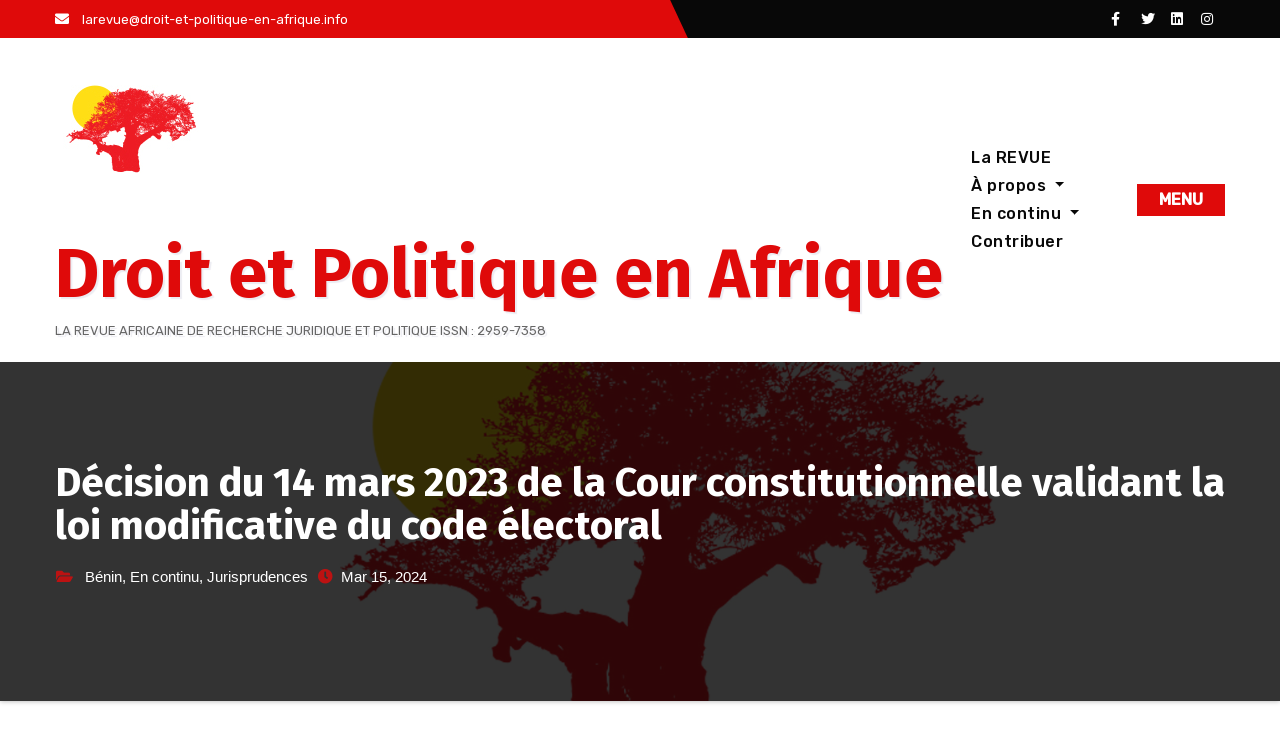

--- FILE ---
content_type: text/html
request_url: https://droit-et-politique-en-afrique.info/decision-du-14-mars-2023-de-la-cour-constitutionnel-validant-la-loi-modificative-du-code-electoral
body_size: 16000
content:
<!-- =========================
     Page Breadcrumb   
============================== -->
<!DOCTYPE html>
<html lang="fr-FR">
<head>
<meta charset="UTF-8">
<meta name="viewport" content="width=device-width, initial-scale=1">
<link rel="profile" href="http://gmpg.org/xfn/11">
<meta http-equiv="x-ua-compatible" content="ie=edge">
<link rel="pingback" href="https://droit-et-politique-en-afrique.info/xmlrpc.php">
<title>Décision du 14 mars 2023 de la Cour constitutionnelle validant la loi modificative du code électoral &#8211; Droit et Politique en Afrique</title>
<meta name='robots' content='max-image-preview:large' />
<link rel='dns-prefetch' href='//stats.wp.com' />
<link rel='dns-prefetch' href='//fonts.googleapis.com' />
<link rel="alternate" type="application/rss+xml" title="Droit et Politique en Afrique &raquo; Flux" href="https://droit-et-politique-en-afrique.info/feed" />
<link rel="alternate" type="application/rss+xml" title="Droit et Politique en Afrique &raquo; Flux des commentaires" href="https://droit-et-politique-en-afrique.info/comments/feed" />
<link rel="alternate" type="application/rss+xml" title="Droit et Politique en Afrique &raquo; Décision du 14 mars 2023 de la Cour constitutionnelle validant la loi modificative du code électoral Flux des commentaires" href="https://droit-et-politique-en-afrique.info/decision-du-14-mars-2023-de-la-cour-constitutionnel-validant-la-loi-modificative-du-code-electoral/feed" />
<link rel="alternate" title="oEmbed (JSON)" type="application/json+oembed" href="https://droit-et-politique-en-afrique.info/wp-json/oembed/1.0/embed?url=https%3A%2F%2Fdroit-et-politique-en-afrique.info%2Fdecision-du-14-mars-2023-de-la-cour-constitutionnel-validant-la-loi-modificative-du-code-electoral" />
<link rel="alternate" title="oEmbed (XML)" type="text/xml+oembed" href="https://droit-et-politique-en-afrique.info/wp-json/oembed/1.0/embed?url=https%3A%2F%2Fdroit-et-politique-en-afrique.info%2Fdecision-du-14-mars-2023-de-la-cour-constitutionnel-validant-la-loi-modificative-du-code-electoral&#038;format=xml" />
		<style id="content-control-block-styles">
			@media (max-width: 640px) {
	.cc-hide-on-mobile {
		display: none !important;
	}
}
@media (min-width: 641px) and (max-width: 920px) {
	.cc-hide-on-tablet {
		display: none !important;
	}
}
@media (min-width: 921px) and (max-width: 1440px) {
	.cc-hide-on-desktop {
		display: none !important;
	}
}		</style>
		<style id='wp-img-auto-sizes-contain-inline-css' type='text/css'>
img:is([sizes=auto i],[sizes^="auto," i]){contain-intrinsic-size:3000px 1500px}
/*# sourceURL=wp-img-auto-sizes-contain-inline-css */
</style>
<style id='wp-emoji-styles-inline-css' type='text/css'>

	img.wp-smiley, img.emoji {
		display: inline !important;
		border: none !important;
		box-shadow: none !important;
		height: 1em !important;
		width: 1em !important;
		margin: 0 0.07em !important;
		vertical-align: -0.1em !important;
		background: none !important;
		padding: 0 !important;
	}
/*# sourceURL=wp-emoji-styles-inline-css */
</style>
<style id='wp-block-library-inline-css' type='text/css'>
:root{--wp-block-synced-color:#7a00df;--wp-block-synced-color--rgb:122,0,223;--wp-bound-block-color:var(--wp-block-synced-color);--wp-editor-canvas-background:#ddd;--wp-admin-theme-color:#007cba;--wp-admin-theme-color--rgb:0,124,186;--wp-admin-theme-color-darker-10:#006ba1;--wp-admin-theme-color-darker-10--rgb:0,107,160.5;--wp-admin-theme-color-darker-20:#005a87;--wp-admin-theme-color-darker-20--rgb:0,90,135;--wp-admin-border-width-focus:2px}@media (min-resolution:192dpi){:root{--wp-admin-border-width-focus:1.5px}}.wp-element-button{cursor:pointer}:root .has-very-light-gray-background-color{background-color:#eee}:root .has-very-dark-gray-background-color{background-color:#313131}:root .has-very-light-gray-color{color:#eee}:root .has-very-dark-gray-color{color:#313131}:root .has-vivid-green-cyan-to-vivid-cyan-blue-gradient-background{background:linear-gradient(135deg,#00d084,#0693e3)}:root .has-purple-crush-gradient-background{background:linear-gradient(135deg,#34e2e4,#4721fb 50%,#ab1dfe)}:root .has-hazy-dawn-gradient-background{background:linear-gradient(135deg,#faaca8,#dad0ec)}:root .has-subdued-olive-gradient-background{background:linear-gradient(135deg,#fafae1,#67a671)}:root .has-atomic-cream-gradient-background{background:linear-gradient(135deg,#fdd79a,#004a59)}:root .has-nightshade-gradient-background{background:linear-gradient(135deg,#330968,#31cdcf)}:root .has-midnight-gradient-background{background:linear-gradient(135deg,#020381,#2874fc)}:root{--wp--preset--font-size--normal:16px;--wp--preset--font-size--huge:42px}.has-regular-font-size{font-size:1em}.has-larger-font-size{font-size:2.625em}.has-normal-font-size{font-size:var(--wp--preset--font-size--normal)}.has-huge-font-size{font-size:var(--wp--preset--font-size--huge)}.has-text-align-center{text-align:center}.has-text-align-left{text-align:left}.has-text-align-right{text-align:right}.has-fit-text{white-space:nowrap!important}#end-resizable-editor-section{display:none}.aligncenter{clear:both}.items-justified-left{justify-content:flex-start}.items-justified-center{justify-content:center}.items-justified-right{justify-content:flex-end}.items-justified-space-between{justify-content:space-between}.screen-reader-text{border:0;clip-path:inset(50%);height:1px;margin:-1px;overflow:hidden;padding:0;position:absolute;width:1px;word-wrap:normal!important}.screen-reader-text:focus{background-color:#ddd;clip-path:none;color:#444;display:block;font-size:1em;height:auto;left:5px;line-height:normal;padding:15px 23px 14px;text-decoration:none;top:5px;width:auto;z-index:100000}html :where(.has-border-color){border-style:solid}html :where([style*=border-top-color]){border-top-style:solid}html :where([style*=border-right-color]){border-right-style:solid}html :where([style*=border-bottom-color]){border-bottom-style:solid}html :where([style*=border-left-color]){border-left-style:solid}html :where([style*=border-width]){border-style:solid}html :where([style*=border-top-width]){border-top-style:solid}html :where([style*=border-right-width]){border-right-style:solid}html :where([style*=border-bottom-width]){border-bottom-style:solid}html :where([style*=border-left-width]){border-left-style:solid}html :where(img[class*=wp-image-]){height:auto;max-width:100%}:where(figure){margin:0 0 1em}html :where(.is-position-sticky){--wp-admin--admin-bar--position-offset:var(--wp-admin--admin-bar--height,0px)}@media screen and (max-width:600px){html :where(.is-position-sticky){--wp-admin--admin-bar--position-offset:0px}}

/*# sourceURL=wp-block-library-inline-css */
</style><style id='wp-block-archives-inline-css' type='text/css'>
.wp-block-archives{box-sizing:border-box}.wp-block-archives-dropdown label{display:block}
/*# sourceURL=https://droit-et-politique-en-afrique.info/wp-includes/blocks/archives/style.min.css */
</style>
<style id='wp-block-categories-inline-css' type='text/css'>
.wp-block-categories{box-sizing:border-box}.wp-block-categories.alignleft{margin-right:2em}.wp-block-categories.alignright{margin-left:2em}.wp-block-categories.wp-block-categories-dropdown.aligncenter{text-align:center}.wp-block-categories .wp-block-categories__label{display:block;width:100%}
/*# sourceURL=https://droit-et-politique-en-afrique.info/wp-includes/blocks/categories/style.min.css */
</style>
<style id='wp-block-file-inline-css' type='text/css'>
.wp-block-file{box-sizing:border-box}.wp-block-file:not(.wp-element-button){font-size:.8em}.wp-block-file.aligncenter{text-align:center}.wp-block-file.alignright{text-align:right}.wp-block-file *+.wp-block-file__button{margin-left:.75em}:where(.wp-block-file){margin-bottom:1.5em}.wp-block-file__embed{margin-bottom:1em}:where(.wp-block-file__button){border-radius:2em;display:inline-block;padding:.5em 1em}:where(.wp-block-file__button):where(a):active,:where(.wp-block-file__button):where(a):focus,:where(.wp-block-file__button):where(a):hover,:where(.wp-block-file__button):where(a):visited{box-shadow:none;color:#fff;opacity:.85;text-decoration:none}
/*# sourceURL=https://droit-et-politique-en-afrique.info/wp-includes/blocks/file/style.min.css */
</style>
<style id='wp-block-heading-inline-css' type='text/css'>
h1:where(.wp-block-heading).has-background,h2:where(.wp-block-heading).has-background,h3:where(.wp-block-heading).has-background,h4:where(.wp-block-heading).has-background,h5:where(.wp-block-heading).has-background,h6:where(.wp-block-heading).has-background{padding:1.25em 2.375em}h1.has-text-align-left[style*=writing-mode]:where([style*=vertical-lr]),h1.has-text-align-right[style*=writing-mode]:where([style*=vertical-rl]),h2.has-text-align-left[style*=writing-mode]:where([style*=vertical-lr]),h2.has-text-align-right[style*=writing-mode]:where([style*=vertical-rl]),h3.has-text-align-left[style*=writing-mode]:where([style*=vertical-lr]),h3.has-text-align-right[style*=writing-mode]:where([style*=vertical-rl]),h4.has-text-align-left[style*=writing-mode]:where([style*=vertical-lr]),h4.has-text-align-right[style*=writing-mode]:where([style*=vertical-rl]),h5.has-text-align-left[style*=writing-mode]:where([style*=vertical-lr]),h5.has-text-align-right[style*=writing-mode]:where([style*=vertical-rl]),h6.has-text-align-left[style*=writing-mode]:where([style*=vertical-lr]),h6.has-text-align-right[style*=writing-mode]:where([style*=vertical-rl]){rotate:180deg}
/*# sourceURL=https://droit-et-politique-en-afrique.info/wp-includes/blocks/heading/style.min.css */
</style>
<style id='wp-block-image-inline-css' type='text/css'>
.wp-block-image>a,.wp-block-image>figure>a{display:inline-block}.wp-block-image img{box-sizing:border-box;height:auto;max-width:100%;vertical-align:bottom}@media not (prefers-reduced-motion){.wp-block-image img.hide{visibility:hidden}.wp-block-image img.show{animation:show-content-image .4s}}.wp-block-image[style*=border-radius] img,.wp-block-image[style*=border-radius]>a{border-radius:inherit}.wp-block-image.has-custom-border img{box-sizing:border-box}.wp-block-image.aligncenter{text-align:center}.wp-block-image.alignfull>a,.wp-block-image.alignwide>a{width:100%}.wp-block-image.alignfull img,.wp-block-image.alignwide img{height:auto;width:100%}.wp-block-image .aligncenter,.wp-block-image .alignleft,.wp-block-image .alignright,.wp-block-image.aligncenter,.wp-block-image.alignleft,.wp-block-image.alignright{display:table}.wp-block-image .aligncenter>figcaption,.wp-block-image .alignleft>figcaption,.wp-block-image .alignright>figcaption,.wp-block-image.aligncenter>figcaption,.wp-block-image.alignleft>figcaption,.wp-block-image.alignright>figcaption{caption-side:bottom;display:table-caption}.wp-block-image .alignleft{float:left;margin:.5em 1em .5em 0}.wp-block-image .alignright{float:right;margin:.5em 0 .5em 1em}.wp-block-image .aligncenter{margin-left:auto;margin-right:auto}.wp-block-image :where(figcaption){margin-bottom:1em;margin-top:.5em}.wp-block-image.is-style-circle-mask img{border-radius:9999px}@supports ((-webkit-mask-image:none) or (mask-image:none)) or (-webkit-mask-image:none){.wp-block-image.is-style-circle-mask img{border-radius:0;-webkit-mask-image:url('data:image/svg+xml;utf8,<svg viewBox="0 0 100 100" xmlns="http://www.w3.org/2000/svg"><circle cx="50" cy="50" r="50"/></svg>');mask-image:url('data:image/svg+xml;utf8,<svg viewBox="0 0 100 100" xmlns="http://www.w3.org/2000/svg"><circle cx="50" cy="50" r="50"/></svg>');mask-mode:alpha;-webkit-mask-position:center;mask-position:center;-webkit-mask-repeat:no-repeat;mask-repeat:no-repeat;-webkit-mask-size:contain;mask-size:contain}}:root :where(.wp-block-image.is-style-rounded img,.wp-block-image .is-style-rounded img){border-radius:9999px}.wp-block-image figure{margin:0}.wp-lightbox-container{display:flex;flex-direction:column;position:relative}.wp-lightbox-container img{cursor:zoom-in}.wp-lightbox-container img:hover+button{opacity:1}.wp-lightbox-container button{align-items:center;backdrop-filter:blur(16px) saturate(180%);background-color:#5a5a5a40;border:none;border-radius:4px;cursor:zoom-in;display:flex;height:20px;justify-content:center;opacity:0;padding:0;position:absolute;right:16px;text-align:center;top:16px;width:20px;z-index:100}@media not (prefers-reduced-motion){.wp-lightbox-container button{transition:opacity .2s ease}}.wp-lightbox-container button:focus-visible{outline:3px auto #5a5a5a40;outline:3px auto -webkit-focus-ring-color;outline-offset:3px}.wp-lightbox-container button:hover{cursor:pointer;opacity:1}.wp-lightbox-container button:focus{opacity:1}.wp-lightbox-container button:focus,.wp-lightbox-container button:hover,.wp-lightbox-container button:not(:hover):not(:active):not(.has-background){background-color:#5a5a5a40;border:none}.wp-lightbox-overlay{box-sizing:border-box;cursor:zoom-out;height:100vh;left:0;overflow:hidden;position:fixed;top:0;visibility:hidden;width:100%;z-index:100000}.wp-lightbox-overlay .close-button{align-items:center;cursor:pointer;display:flex;justify-content:center;min-height:40px;min-width:40px;padding:0;position:absolute;right:calc(env(safe-area-inset-right) + 16px);top:calc(env(safe-area-inset-top) + 16px);z-index:5000000}.wp-lightbox-overlay .close-button:focus,.wp-lightbox-overlay .close-button:hover,.wp-lightbox-overlay .close-button:not(:hover):not(:active):not(.has-background){background:none;border:none}.wp-lightbox-overlay .lightbox-image-container{height:var(--wp--lightbox-container-height);left:50%;overflow:hidden;position:absolute;top:50%;transform:translate(-50%,-50%);transform-origin:top left;width:var(--wp--lightbox-container-width);z-index:9999999999}.wp-lightbox-overlay .wp-block-image{align-items:center;box-sizing:border-box;display:flex;height:100%;justify-content:center;margin:0;position:relative;transform-origin:0 0;width:100%;z-index:3000000}.wp-lightbox-overlay .wp-block-image img{height:var(--wp--lightbox-image-height);min-height:var(--wp--lightbox-image-height);min-width:var(--wp--lightbox-image-width);width:var(--wp--lightbox-image-width)}.wp-lightbox-overlay .wp-block-image figcaption{display:none}.wp-lightbox-overlay button{background:none;border:none}.wp-lightbox-overlay .scrim{background-color:#fff;height:100%;opacity:.9;position:absolute;width:100%;z-index:2000000}.wp-lightbox-overlay.active{visibility:visible}@media not (prefers-reduced-motion){.wp-lightbox-overlay.active{animation:turn-on-visibility .25s both}.wp-lightbox-overlay.active img{animation:turn-on-visibility .35s both}.wp-lightbox-overlay.show-closing-animation:not(.active){animation:turn-off-visibility .35s both}.wp-lightbox-overlay.show-closing-animation:not(.active) img{animation:turn-off-visibility .25s both}.wp-lightbox-overlay.zoom.active{animation:none;opacity:1;visibility:visible}.wp-lightbox-overlay.zoom.active .lightbox-image-container{animation:lightbox-zoom-in .4s}.wp-lightbox-overlay.zoom.active .lightbox-image-container img{animation:none}.wp-lightbox-overlay.zoom.active .scrim{animation:turn-on-visibility .4s forwards}.wp-lightbox-overlay.zoom.show-closing-animation:not(.active){animation:none}.wp-lightbox-overlay.zoom.show-closing-animation:not(.active) .lightbox-image-container{animation:lightbox-zoom-out .4s}.wp-lightbox-overlay.zoom.show-closing-animation:not(.active) .lightbox-image-container img{animation:none}.wp-lightbox-overlay.zoom.show-closing-animation:not(.active) .scrim{animation:turn-off-visibility .4s forwards}}@keyframes show-content-image{0%{visibility:hidden}99%{visibility:hidden}to{visibility:visible}}@keyframes turn-on-visibility{0%{opacity:0}to{opacity:1}}@keyframes turn-off-visibility{0%{opacity:1;visibility:visible}99%{opacity:0;visibility:visible}to{opacity:0;visibility:hidden}}@keyframes lightbox-zoom-in{0%{transform:translate(calc((-100vw + var(--wp--lightbox-scrollbar-width))/2 + var(--wp--lightbox-initial-left-position)),calc(-50vh + var(--wp--lightbox-initial-top-position))) scale(var(--wp--lightbox-scale))}to{transform:translate(-50%,-50%) scale(1)}}@keyframes lightbox-zoom-out{0%{transform:translate(-50%,-50%) scale(1);visibility:visible}99%{visibility:visible}to{transform:translate(calc((-100vw + var(--wp--lightbox-scrollbar-width))/2 + var(--wp--lightbox-initial-left-position)),calc(-50vh + var(--wp--lightbox-initial-top-position))) scale(var(--wp--lightbox-scale));visibility:hidden}}
/*# sourceURL=https://droit-et-politique-en-afrique.info/wp-includes/blocks/image/style.min.css */
</style>
<style id='wp-block-latest-comments-inline-css' type='text/css'>
ol.wp-block-latest-comments{box-sizing:border-box;margin-left:0}:where(.wp-block-latest-comments:not([style*=line-height] .wp-block-latest-comments__comment)){line-height:1.1}:where(.wp-block-latest-comments:not([style*=line-height] .wp-block-latest-comments__comment-excerpt p)){line-height:1.8}.has-dates :where(.wp-block-latest-comments:not([style*=line-height])),.has-excerpts :where(.wp-block-latest-comments:not([style*=line-height])){line-height:1.5}.wp-block-latest-comments .wp-block-latest-comments{padding-left:0}.wp-block-latest-comments__comment{list-style:none;margin-bottom:1em}.has-avatars .wp-block-latest-comments__comment{list-style:none;min-height:2.25em}.has-avatars .wp-block-latest-comments__comment .wp-block-latest-comments__comment-excerpt,.has-avatars .wp-block-latest-comments__comment .wp-block-latest-comments__comment-meta{margin-left:3.25em}.wp-block-latest-comments__comment-excerpt p{font-size:.875em;margin:.36em 0 1.4em}.wp-block-latest-comments__comment-date{display:block;font-size:.75em}.wp-block-latest-comments .avatar,.wp-block-latest-comments__comment-avatar{border-radius:1.5em;display:block;float:left;height:2.5em;margin-right:.75em;width:2.5em}.wp-block-latest-comments[class*=-font-size] a,.wp-block-latest-comments[style*=font-size] a{font-size:inherit}
/*# sourceURL=https://droit-et-politique-en-afrique.info/wp-includes/blocks/latest-comments/style.min.css */
</style>
<style id='wp-block-latest-posts-inline-css' type='text/css'>
.wp-block-latest-posts{box-sizing:border-box}.wp-block-latest-posts.alignleft{margin-right:2em}.wp-block-latest-posts.alignright{margin-left:2em}.wp-block-latest-posts.wp-block-latest-posts__list{list-style:none}.wp-block-latest-posts.wp-block-latest-posts__list li{clear:both;overflow-wrap:break-word}.wp-block-latest-posts.is-grid{display:flex;flex-wrap:wrap}.wp-block-latest-posts.is-grid li{margin:0 1.25em 1.25em 0;width:100%}@media (min-width:600px){.wp-block-latest-posts.columns-2 li{width:calc(50% - .625em)}.wp-block-latest-posts.columns-2 li:nth-child(2n){margin-right:0}.wp-block-latest-posts.columns-3 li{width:calc(33.33333% - .83333em)}.wp-block-latest-posts.columns-3 li:nth-child(3n){margin-right:0}.wp-block-latest-posts.columns-4 li{width:calc(25% - .9375em)}.wp-block-latest-posts.columns-4 li:nth-child(4n){margin-right:0}.wp-block-latest-posts.columns-5 li{width:calc(20% - 1em)}.wp-block-latest-posts.columns-5 li:nth-child(5n){margin-right:0}.wp-block-latest-posts.columns-6 li{width:calc(16.66667% - 1.04167em)}.wp-block-latest-posts.columns-6 li:nth-child(6n){margin-right:0}}:root :where(.wp-block-latest-posts.is-grid){padding:0}:root :where(.wp-block-latest-posts.wp-block-latest-posts__list){padding-left:0}.wp-block-latest-posts__post-author,.wp-block-latest-posts__post-date{display:block;font-size:.8125em}.wp-block-latest-posts__post-excerpt,.wp-block-latest-posts__post-full-content{margin-bottom:1em;margin-top:.5em}.wp-block-latest-posts__featured-image a{display:inline-block}.wp-block-latest-posts__featured-image img{height:auto;max-width:100%;width:auto}.wp-block-latest-posts__featured-image.alignleft{float:left;margin-right:1em}.wp-block-latest-posts__featured-image.alignright{float:right;margin-left:1em}.wp-block-latest-posts__featured-image.aligncenter{margin-bottom:1em;text-align:center}
/*# sourceURL=https://droit-et-politique-en-afrique.info/wp-includes/blocks/latest-posts/style.min.css */
</style>
<style id='wp-block-group-inline-css' type='text/css'>
.wp-block-group{box-sizing:border-box}:where(.wp-block-group.wp-block-group-is-layout-constrained){position:relative}
/*# sourceURL=https://droit-et-politique-en-afrique.info/wp-includes/blocks/group/style.min.css */
</style>
<style id='wp-block-paragraph-inline-css' type='text/css'>
.is-small-text{font-size:.875em}.is-regular-text{font-size:1em}.is-large-text{font-size:2.25em}.is-larger-text{font-size:3em}.has-drop-cap:not(:focus):first-letter{float:left;font-size:8.4em;font-style:normal;font-weight:100;line-height:.68;margin:.05em .1em 0 0;text-transform:uppercase}body.rtl .has-drop-cap:not(:focus):first-letter{float:none;margin-left:.1em}p.has-drop-cap.has-background{overflow:hidden}:root :where(p.has-background){padding:1.25em 2.375em}:where(p.has-text-color:not(.has-link-color)) a{color:inherit}p.has-text-align-left[style*="writing-mode:vertical-lr"],p.has-text-align-right[style*="writing-mode:vertical-rl"]{rotate:180deg}
/*# sourceURL=https://droit-et-politique-en-afrique.info/wp-includes/blocks/paragraph/style.min.css */
</style>
<style id='global-styles-inline-css' type='text/css'>
:root{--wp--preset--aspect-ratio--square: 1;--wp--preset--aspect-ratio--4-3: 4/3;--wp--preset--aspect-ratio--3-4: 3/4;--wp--preset--aspect-ratio--3-2: 3/2;--wp--preset--aspect-ratio--2-3: 2/3;--wp--preset--aspect-ratio--16-9: 16/9;--wp--preset--aspect-ratio--9-16: 9/16;--wp--preset--color--black: #000000;--wp--preset--color--cyan-bluish-gray: #abb8c3;--wp--preset--color--white: #ffffff;--wp--preset--color--pale-pink: #f78da7;--wp--preset--color--vivid-red: #cf2e2e;--wp--preset--color--luminous-vivid-orange: #ff6900;--wp--preset--color--luminous-vivid-amber: #fcb900;--wp--preset--color--light-green-cyan: #7bdcb5;--wp--preset--color--vivid-green-cyan: #00d084;--wp--preset--color--pale-cyan-blue: #8ed1fc;--wp--preset--color--vivid-cyan-blue: #0693e3;--wp--preset--color--vivid-purple: #9b51e0;--wp--preset--gradient--vivid-cyan-blue-to-vivid-purple: linear-gradient(135deg,rgb(6,147,227) 0%,rgb(155,81,224) 100%);--wp--preset--gradient--light-green-cyan-to-vivid-green-cyan: linear-gradient(135deg,rgb(122,220,180) 0%,rgb(0,208,130) 100%);--wp--preset--gradient--luminous-vivid-amber-to-luminous-vivid-orange: linear-gradient(135deg,rgb(252,185,0) 0%,rgb(255,105,0) 100%);--wp--preset--gradient--luminous-vivid-orange-to-vivid-red: linear-gradient(135deg,rgb(255,105,0) 0%,rgb(207,46,46) 100%);--wp--preset--gradient--very-light-gray-to-cyan-bluish-gray: linear-gradient(135deg,rgb(238,238,238) 0%,rgb(169,184,195) 100%);--wp--preset--gradient--cool-to-warm-spectrum: linear-gradient(135deg,rgb(74,234,220) 0%,rgb(151,120,209) 20%,rgb(207,42,186) 40%,rgb(238,44,130) 60%,rgb(251,105,98) 80%,rgb(254,248,76) 100%);--wp--preset--gradient--blush-light-purple: linear-gradient(135deg,rgb(255,206,236) 0%,rgb(152,150,240) 100%);--wp--preset--gradient--blush-bordeaux: linear-gradient(135deg,rgb(254,205,165) 0%,rgb(254,45,45) 50%,rgb(107,0,62) 100%);--wp--preset--gradient--luminous-dusk: linear-gradient(135deg,rgb(255,203,112) 0%,rgb(199,81,192) 50%,rgb(65,88,208) 100%);--wp--preset--gradient--pale-ocean: linear-gradient(135deg,rgb(255,245,203) 0%,rgb(182,227,212) 50%,rgb(51,167,181) 100%);--wp--preset--gradient--electric-grass: linear-gradient(135deg,rgb(202,248,128) 0%,rgb(113,206,126) 100%);--wp--preset--gradient--midnight: linear-gradient(135deg,rgb(2,3,129) 0%,rgb(40,116,252) 100%);--wp--preset--font-size--small: 13px;--wp--preset--font-size--medium: 20px;--wp--preset--font-size--large: 36px;--wp--preset--font-size--x-large: 42px;--wp--preset--spacing--20: 0.44rem;--wp--preset--spacing--30: 0.67rem;--wp--preset--spacing--40: 1rem;--wp--preset--spacing--50: 1.5rem;--wp--preset--spacing--60: 2.25rem;--wp--preset--spacing--70: 3.38rem;--wp--preset--spacing--80: 5.06rem;--wp--preset--shadow--natural: 6px 6px 9px rgba(0, 0, 0, 0.2);--wp--preset--shadow--deep: 12px 12px 50px rgba(0, 0, 0, 0.4);--wp--preset--shadow--sharp: 6px 6px 0px rgba(0, 0, 0, 0.2);--wp--preset--shadow--outlined: 6px 6px 0px -3px rgb(255, 255, 255), 6px 6px rgb(0, 0, 0);--wp--preset--shadow--crisp: 6px 6px 0px rgb(0, 0, 0);}:where(.is-layout-flex){gap: 0.5em;}:where(.is-layout-grid){gap: 0.5em;}body .is-layout-flex{display: flex;}.is-layout-flex{flex-wrap: wrap;align-items: center;}.is-layout-flex > :is(*, div){margin: 0;}body .is-layout-grid{display: grid;}.is-layout-grid > :is(*, div){margin: 0;}:where(.wp-block-columns.is-layout-flex){gap: 2em;}:where(.wp-block-columns.is-layout-grid){gap: 2em;}:where(.wp-block-post-template.is-layout-flex){gap: 1.25em;}:where(.wp-block-post-template.is-layout-grid){gap: 1.25em;}.has-black-color{color: var(--wp--preset--color--black) !important;}.has-cyan-bluish-gray-color{color: var(--wp--preset--color--cyan-bluish-gray) !important;}.has-white-color{color: var(--wp--preset--color--white) !important;}.has-pale-pink-color{color: var(--wp--preset--color--pale-pink) !important;}.has-vivid-red-color{color: var(--wp--preset--color--vivid-red) !important;}.has-luminous-vivid-orange-color{color: var(--wp--preset--color--luminous-vivid-orange) !important;}.has-luminous-vivid-amber-color{color: var(--wp--preset--color--luminous-vivid-amber) !important;}.has-light-green-cyan-color{color: var(--wp--preset--color--light-green-cyan) !important;}.has-vivid-green-cyan-color{color: var(--wp--preset--color--vivid-green-cyan) !important;}.has-pale-cyan-blue-color{color: var(--wp--preset--color--pale-cyan-blue) !important;}.has-vivid-cyan-blue-color{color: var(--wp--preset--color--vivid-cyan-blue) !important;}.has-vivid-purple-color{color: var(--wp--preset--color--vivid-purple) !important;}.has-black-background-color{background-color: var(--wp--preset--color--black) !important;}.has-cyan-bluish-gray-background-color{background-color: var(--wp--preset--color--cyan-bluish-gray) !important;}.has-white-background-color{background-color: var(--wp--preset--color--white) !important;}.has-pale-pink-background-color{background-color: var(--wp--preset--color--pale-pink) !important;}.has-vivid-red-background-color{background-color: var(--wp--preset--color--vivid-red) !important;}.has-luminous-vivid-orange-background-color{background-color: var(--wp--preset--color--luminous-vivid-orange) !important;}.has-luminous-vivid-amber-background-color{background-color: var(--wp--preset--color--luminous-vivid-amber) !important;}.has-light-green-cyan-background-color{background-color: var(--wp--preset--color--light-green-cyan) !important;}.has-vivid-green-cyan-background-color{background-color: var(--wp--preset--color--vivid-green-cyan) !important;}.has-pale-cyan-blue-background-color{background-color: var(--wp--preset--color--pale-cyan-blue) !important;}.has-vivid-cyan-blue-background-color{background-color: var(--wp--preset--color--vivid-cyan-blue) !important;}.has-vivid-purple-background-color{background-color: var(--wp--preset--color--vivid-purple) !important;}.has-black-border-color{border-color: var(--wp--preset--color--black) !important;}.has-cyan-bluish-gray-border-color{border-color: var(--wp--preset--color--cyan-bluish-gray) !important;}.has-white-border-color{border-color: var(--wp--preset--color--white) !important;}.has-pale-pink-border-color{border-color: var(--wp--preset--color--pale-pink) !important;}.has-vivid-red-border-color{border-color: var(--wp--preset--color--vivid-red) !important;}.has-luminous-vivid-orange-border-color{border-color: var(--wp--preset--color--luminous-vivid-orange) !important;}.has-luminous-vivid-amber-border-color{border-color: var(--wp--preset--color--luminous-vivid-amber) !important;}.has-light-green-cyan-border-color{border-color: var(--wp--preset--color--light-green-cyan) !important;}.has-vivid-green-cyan-border-color{border-color: var(--wp--preset--color--vivid-green-cyan) !important;}.has-pale-cyan-blue-border-color{border-color: var(--wp--preset--color--pale-cyan-blue) !important;}.has-vivid-cyan-blue-border-color{border-color: var(--wp--preset--color--vivid-cyan-blue) !important;}.has-vivid-purple-border-color{border-color: var(--wp--preset--color--vivid-purple) !important;}.has-vivid-cyan-blue-to-vivid-purple-gradient-background{background: var(--wp--preset--gradient--vivid-cyan-blue-to-vivid-purple) !important;}.has-light-green-cyan-to-vivid-green-cyan-gradient-background{background: var(--wp--preset--gradient--light-green-cyan-to-vivid-green-cyan) !important;}.has-luminous-vivid-amber-to-luminous-vivid-orange-gradient-background{background: var(--wp--preset--gradient--luminous-vivid-amber-to-luminous-vivid-orange) !important;}.has-luminous-vivid-orange-to-vivid-red-gradient-background{background: var(--wp--preset--gradient--luminous-vivid-orange-to-vivid-red) !important;}.has-very-light-gray-to-cyan-bluish-gray-gradient-background{background: var(--wp--preset--gradient--very-light-gray-to-cyan-bluish-gray) !important;}.has-cool-to-warm-spectrum-gradient-background{background: var(--wp--preset--gradient--cool-to-warm-spectrum) !important;}.has-blush-light-purple-gradient-background{background: var(--wp--preset--gradient--blush-light-purple) !important;}.has-blush-bordeaux-gradient-background{background: var(--wp--preset--gradient--blush-bordeaux) !important;}.has-luminous-dusk-gradient-background{background: var(--wp--preset--gradient--luminous-dusk) !important;}.has-pale-ocean-gradient-background{background: var(--wp--preset--gradient--pale-ocean) !important;}.has-electric-grass-gradient-background{background: var(--wp--preset--gradient--electric-grass) !important;}.has-midnight-gradient-background{background: var(--wp--preset--gradient--midnight) !important;}.has-small-font-size{font-size: var(--wp--preset--font-size--small) !important;}.has-medium-font-size{font-size: var(--wp--preset--font-size--medium) !important;}.has-large-font-size{font-size: var(--wp--preset--font-size--large) !important;}.has-x-large-font-size{font-size: var(--wp--preset--font-size--x-large) !important;}
/*# sourceURL=global-styles-inline-css */
</style>

<style id='classic-theme-styles-inline-css' type='text/css'>
/*! This file is auto-generated */
.wp-block-button__link{color:#fff;background-color:#32373c;border-radius:9999px;box-shadow:none;text-decoration:none;padding:calc(.667em + 2px) calc(1.333em + 2px);font-size:1.125em}.wp-block-file__button{background:#32373c;color:#fff;text-decoration:none}
/*# sourceURL=/wp-includes/css/classic-themes.min.css */
</style>
<link rel='stylesheet' id='content-control-block-styles-css' href='https://droit-et-politique-en-afrique.info/wp-content/plugins/content-control/dist/style-block-editor.css?ver=2.6.5' type='text/css' media='all' />
<link rel='stylesheet' id='ansar-import-css' href='https://droit-et-politique-en-afrique.info/wp-content/plugins/ansar-import/public/css/ansar-import-public.css?ver=2.1.0' type='text/css' media='all' />
<link rel='stylesheet' id='agencyup-fonts-css' href='//fonts.googleapis.com/css?family=Rubik%3A400%2C500%7CFira+Sans%3A400%2C500%2C600%2C700%2C800&#038;subset=latin%2Clatin-ext' type='text/css' media='all' />
<link rel='stylesheet' id='bootstrap-css' href='https://droit-et-politique-en-afrique.info/wp-content/themes/agencyup/css/bootstrap.css?ver=6.9' type='text/css' media='all' />
<link rel='stylesheet' id='agencyup-style-css' href='https://droit-et-politique-en-afrique.info/wp-content/themes/agencyup/style.css?ver=6.9' type='text/css' media='all' />
<link rel='stylesheet' id='agencyup-default-css' href='https://droit-et-politique-en-afrique.info/wp-content/themes/agencyup/css/colors/default.css?ver=6.9' type='text/css' media='all' />
<link rel='stylesheet' id='smartmenus-css' href='https://droit-et-politique-en-afrique.info/wp-content/themes/agencyup/css/jquery.smartmenus.bootstrap.css?ver=6.9' type='text/css' media='all' />
<link rel='stylesheet' id='font-awesome-css-css' href='https://droit-et-politique-en-afrique.info/wp-content/themes/agencyup/css/all.css?ver=6.9' type='text/css' media='all' />
<link rel='stylesheet' id='video-conferencing-with-zoom-api-css' href='https://droit-et-politique-en-afrique.info/wp-content/plugins/video-conferencing-with-zoom-api/assets/public/css/style.min.css?ver=4.6.6' type='text/css' media='all' />
<script type="text/javascript" src="https://droit-et-politique-en-afrique.info/wp-includes/js/jquery/jquery.min.js?ver=3.7.1" id="jquery-core-js"></script>
<script type="text/javascript" src="https://droit-et-politique-en-afrique.info/wp-includes/js/jquery/jquery-migrate.min.js?ver=3.4.1" id="jquery-migrate-js"></script>
<script type="text/javascript" src="https://droit-et-politique-en-afrique.info/wp-content/plugins/ansar-import/public/js/ansar-import-public.js?ver=2.1.0" id="ansar-import-js"></script>
<script type="text/javascript" src="https://droit-et-politique-en-afrique.info/wp-content/themes/agencyup/js/navigation.js?ver=6.9" id="agencyup-navigation-js"></script>
<script type="text/javascript" src="https://droit-et-politique-en-afrique.info/wp-content/themes/agencyup/js/bootstrap.js?ver=6.9" id="bootstrap-js"></script>
<script type="text/javascript" src="https://droit-et-politique-en-afrique.info/wp-content/themes/agencyup/js/jquery.smartmenus.js?ver=6.9" id="smartmenus-js-js"></script>
<script type="text/javascript" src="https://droit-et-politique-en-afrique.info/wp-content/themes/agencyup/js/bootstrap-smartmenus.js?ver=6.9" id="bootstrap-smartmenus-js-js"></script>
<script type="text/javascript" src="https://droit-et-politique-en-afrique.info/wp-content/themes/agencyup/js/jquery.sticky.js?ver=6.9" id="sticky-js-js"></script>
<script type="text/javascript" src="https://droit-et-politique-en-afrique.info/wp-content/themes/agencyup/js/main.js?ver=6.9" id="agencyup-main-js-js"></script>
<link rel="https://api.w.org/" href="https://droit-et-politique-en-afrique.info/wp-json/" /><link rel="alternate" title="JSON" type="application/json" href="https://droit-et-politique-en-afrique.info/wp-json/wp/v2/posts/804" /><link rel="EditURI" type="application/rsd+xml" title="RSD" href="https://droit-et-politique-en-afrique.info/xmlrpc.php?rsd" />
<meta name="generator" content="WordPress 6.9" />
<link rel="canonical" href="https://droit-et-politique-en-afrique.info/decision-du-14-mars-2023-de-la-cour-constitutionnel-validant-la-loi-modificative-du-code-electoral" />
<link rel='shortlink' href='https://droit-et-politique-en-afrique.info/?p=804' />
	<style>img#wpstats{display:none}</style>
		    <style type="text/css">
            body .site-title a,
        body .site-description {
            color: ##143745;
        }
        .site-branding-text .site-title a {
			font-size: 69px;
		}

		@media only screen and (max-width: 640px) {
			.site-branding-text .site-title a {
				font-size: 40px;

			}
		}

		@media only screen and (max-width: 375px) {
			.site-branding-text .site-title a {
				font-size: 32px;

			}
		}

    		.wrapper { background-color: #ffffff; }
    </style>
    <style type="text/css" id="custom-background-css">
body.custom-background { background-color: #ffffff; background-image: url("https://droit-et-politique-en-afrique.info/wp-content/uploads/2023/07/Logo-Steph.jpg"); background-position: left top; background-size: auto; background-repeat: repeat; background-attachment: scroll; }
</style>
	<link rel="icon" href="https://droit-et-politique-en-afrique.info/wp-content/uploads/2023/07/Logo-Steph.jpg" sizes="32x32" />
<link rel="icon" href="https://droit-et-politique-en-afrique.info/wp-content/uploads/2023/07/Logo-Steph.jpg" sizes="192x192" />
<link rel="apple-touch-icon" href="https://droit-et-politique-en-afrique.info/wp-content/uploads/2023/07/Logo-Steph.jpg" />
<meta name="msapplication-TileImage" content="https://droit-et-politique-en-afrique.info/wp-content/uploads/2023/07/Logo-Steph.jpg" />
</head>
<body class="wp-singular post-template-default single single-post postid-804 single-format-standard custom-background wp-custom-logo wp-embed-responsive wp-theme-agencyup" >
<a class="skip-link screen-reader-text" href="#content">
Aller au contenu</a>
<div class="wrapper">
 <header class="bs-default">  
    <!--top-bar-->
    
      <div class="bs-head-detail hidden-xs hidden-sm">
      <div class="container">
        
        <div class="row align-items-center">
          <div class="col-md-6 col-xs-12">
                      <ul class="info-left">
                                    <li class="top-one"><a><i class="fas fa-envelope"></i> 
                    larevue@droit-et-politique-en-afrique.info</a>
                  </li>
                                    <li class="top-two"><a><i class="fas "></i>
                    </a>
                  </li>
              </ul>
      
          </div>
          <!--/col-md-6-->
          <div class="col-md-6 col-xs-12">
      <ul class="bs-social info-right">
            
            <li><span class="icon-soci"><a  target="_blank"       href="https://www.facebook.com/SBDPA/"><i class="fab fa-facebook-f"></i></a></span> </li>
            <li><span class="icon-soci"><a target="_blank"       href="#"><i class="fab fa-twitter"></i></a></span></li>
            <li><span class="icon-soci"><a target="_blank"  
      href="https://www.linkedin.com/groups/9395519/"><i class="fab fa-linkedin"></i></a></span></li>
            <li><span class="icon-soci"><a target="_blank"  
      href="#"><i class="fab fa-instagram"></i></a></span></li>
            </ul>
          </div>
          <!--/col-md-6--> 
        </div>
      </div>
    </div>
    <!--/top-bar-->
    
      <div class="clearfix"></div>
    <!-- Main Menu Area-->
    <div class="bs-main-nav">
      <nav class="navbar navbar-expand-lg navbar-wp header-static">
          <div class="container mobi-menu"> 
           <!-- Logo image --> 
           <div class="navbar-header col-12">
            <div class="navbar-header-logo">
          <a href="https://droit-et-politique-en-afrique.info/" class="navbar-brand" rel="home"><img width="150" height="150" src="https://droit-et-politique-en-afrique.info/wp-content/uploads/2023/07/Logo-Steph.jpg" class="custom-logo" alt="Droit et Politique en Afrique" decoding="async" /></a>                        <div class="site-branding-text navbar-brand">
                                                  <p class="site-title"> 
                            <a href="https://droit-et-politique-en-afrique.info/" rel="home">
                            Droit et Politique en Afrique                            </a>
                          </p>
                                                        <p class="site-description">LA REVUE AFRICAINE DE RECHERCHE JURIDIQUE ET POLITIQUE               ISSN : 2959-7358</p>
                          </div>
                                  <!-- navbar-toggle --> 
            </div>
            <!-- /Logo --> 
          <div class="desk-header d-flex pl-3 ml-auto my-2 my-lg-0 position-relative align-items-center">
                                <a  target ="_blank"  href="" class="btn btn-theme">MENU</a>
                          <button type="button" class="navbar-toggler collapsed" data-toggle="collapse" data-target=".navbar-collapse">
              <span class="close fa fa-times"></span>
              <span class="navbar-toggler-icon"><i class="fas fa-bars"></i></span>
            </button>
            </div>
          </div>
        </div>
        <div class="container desk-menu">  
          <!-- Logo image -->  
           <div class="navbar-header"> 
            <div class="navbar-header-logo">
            <a href="https://droit-et-politique-en-afrique.info/" class="navbar-brand" rel="home"><img width="150" height="150" src="https://droit-et-politique-en-afrique.info/wp-content/uploads/2023/07/Logo-Steph.jpg" class="custom-logo" alt="Droit et Politique en Afrique" decoding="async" /></a>                    <div class="site-branding-text navbar-brand">
                                                  <p class="site-title"> 
                            <a href="https://droit-et-politique-en-afrique.info/" rel="home">
                            Droit et Politique en Afrique                            </a>
                          </p>
                                                <p class="site-description">LA REVUE AFRICAINE DE RECHERCHE JURIDIQUE ET POLITIQUE               ISSN : 2959-7358</p>
                    </div>
                      </div>
          </div>
          <!-- /Logo -->
          <!-- /navbar-toggle --> 
          <!-- Navigation -->
           <div class="collapse navbar-collapse">
           <ul id="menu-menu-principal" class="nav navbar-nav ml-auto "><li id="menu-item-544" class="menu-item menu-item-type-taxonomy menu-item-object-category menu-item-544"><a class="nav-link" title="La REVUE" href="https://droit-et-politique-en-afrique.info/category/la-revue">La REVUE</a></li>
<li id="menu-item-512" class="menu-item menu-item-type-post_type menu-item-object-page menu-item-has-children menu-item-512 dropdown"><a class="nav-link" title="À propos" href="https://droit-et-politique-en-afrique.info/a-propos" data-toggle="dropdown" class="dropdown-toggle">À propos </a>
<ul role="menu" class=" dropdown-menu">
	<li id="menu-item-520" class="menu-item menu-item-type-post_type menu-item-object-page menu-item-520"><a class="dropdown-item" title="Présentation" href="https://droit-et-politique-en-afrique.info/presentation">Présentation</a></li>
	<li id="menu-item-521" class="menu-item menu-item-type-post_type menu-item-object-page menu-item-521"><a class="dropdown-item" title="Équipes" href="https://droit-et-politique-en-afrique.info/equipes">Équipes</a></li>
	<li id="menu-item-522" class="menu-item menu-item-type-post_type menu-item-object-page menu-item-522"><a class="dropdown-item" title="Charte éditoriale" href="https://droit-et-politique-en-afrique.info/charte-editoriale">Charte éditoriale</a></li>
</ul>
</li>
<li id="menu-item-540" class="menu-item menu-item-type-taxonomy menu-item-object-category current-post-ancestor current-menu-parent current-post-parent menu-item-has-children menu-item-540 dropdown"><a class="nav-link" title="En continu" href="https://droit-et-politique-en-afrique.info/category/en-continu" data-toggle="dropdown" class="dropdown-toggle">En continu </a>
<ul role="menu" class=" dropdown-menu">
	<li id="menu-item-541" class="menu-item menu-item-type-taxonomy menu-item-object-category menu-item-541"><a class="dropdown-item" title="Billets" href="https://droit-et-politique-en-afrique.info/category/en-continu/billets-dactualite">Billets</a></li>
	<li id="menu-item-542" class="menu-item menu-item-type-taxonomy menu-item-object-category current-post-ancestor current-menu-parent current-post-parent menu-item-542"><a class="dropdown-item" title="Jurisprudences" href="https://droit-et-politique-en-afrique.info/category/en-continu/jurisprudences">Jurisprudences</a></li>
	<li id="menu-item-543" class="menu-item menu-item-type-taxonomy menu-item-object-category menu-item-543"><a class="dropdown-item" title="Textes" href="https://droit-et-politique-en-afrique.info/category/en-continu/textes">Textes</a></li>
</ul>
</li>
<li id="menu-item-539" class="menu-item menu-item-type-taxonomy menu-item-object-category menu-item-539"><a class="nav-link" title="Contribuer" href="https://droit-et-politique-en-afrique.info/category/contribuer">Contribuer</a></li>
</ul>          </div>
          <div class="desk-header d-flex pl-3 ml-auto my-2 my-lg-0 position-relative align-items-center">
                                <a  target ="_blank"  href="" class="btn btn-theme">MENU</a>
            	          </div>
        </div>
      </nav>
    </div>
    <!--/main Menu Area-->
  </header>
<div class="bs-breadcrumb-section" style='background-image: url("https://droit-et-politique-en-afrique.info/wp-content/uploads/2023/07/bandeau.jpg" );'>
  <div class="overlay">
    <div class="container">
      <div class="row">
        <div class="col-md-12">
          <div class="bs-breadcrumb-title">
                            <h1>Décision du 14 mars 2023 de la Cour constitutionnelle validant la loi modificative du code électoral</h1>
                              <div class="bs-blog-meta">
                                      <span class="cat-links">
                                              <a href="https://droit-et-politique-en-afrique.info/category/benin-2" rel="category tag">Bénin</a>, <a href="https://droit-et-politique-en-afrique.info/category/en-continu" rel="category tag">En continu</a>, <a href="https://droit-et-politique-en-afrique.info/category/en-continu/jurisprudences" rel="category tag">Jurisprudences</a>                                          </span>
                                      <span class="bs-blog-date">Mar 15, 2024</span>
                                    </div>
                        </div>
        </div>
      </div>
    </div>
  </div>
</div>
<div class="clearfix"></div>
<!-- =========================
     Page Content Section      
============================== -->
<main id="content">
  <div class="container">
    <div class="row"> 
            
			<div class="col-md-9">
        <div class="bg-blog-post-box">
		       
              <div class="bs-blog-post shd single"> 
                                <article class="small">
                  
<div data-wp-interactive="core/file" class="wp-block-file"><object data-wp-bind--hidden="!state.hasPdfPreview" hidden class="wp-block-file__embed" data="https://droit-et-politique-en-afrique.info/wp-content/uploads/2024/03/Cour-constitutionnelle-du-Benin-decision-DCC24-040_14_mars_2024.pdf" type="application/pdf" style="width:100%;height:600px" aria-label="Contenu embarqué Cour-constitutionnelle-du-Benin-decision-DCC24-040_14_mars_2024."></object><a id="wp-block-file--media-d2136460-fc7b-4344-8660-dc9e3201b4d2" href="https://droit-et-politique-en-afrique.info/wp-content/uploads/2024/03/Cour-constitutionnelle-du-Benin-decision-DCC24-040_14_mars_2024.pdf">Cour-constitutionnelle-du-Benin-decision-DCC24-040_14_mars_2024</a><a href="https://droit-et-politique-en-afrique.info/wp-content/uploads/2024/03/Cour-constitutionnelle-du-Benin-decision-DCC24-040_14_mars_2024.pdf" class="wp-block-file__button wp-element-button" download aria-describedby="wp-block-file--media-d2136460-fc7b-4344-8660-dc9e3201b4d2">Télécharger</a></div>
                                  </article>
              </div> 
                        <div class="text-center">
                          </div>   
            <div class="media bs-info-author-block shd p-4 mb-5"> <a class="bs-author-pic mr-3" href="https://droit-et-politique-en-afrique.info/author/admdpa"><img alt='' src='https://secure.gravatar.com/avatar/8a9e3464af0118ad9f7b87119f8ea43744268bf68eb9fae4a2bfe2bd21e36912?s=160&#038;d=mm&#038;r=g' srcset='https://secure.gravatar.com/avatar/8a9e3464af0118ad9f7b87119f8ea43744268bf68eb9fae4a2bfe2bd21e36912?s=320&#038;d=mm&#038;r=g 2x' class='avatar avatar-160 photo' height='160' width='160' loading='lazy' decoding='async'/></a>
              <div class="media-body">
                <h4 class="media-heading"><a href="https://droit-et-politique-en-afrique.info/author/admdpa">DPA</a></h4>
                <p></p>
              </div>
            </div> 
            
<div id="comments" class="comments-area shd p-4 grey-bg">

		<div id="respond" class="comment-respond">
		<h3 id="reply-title" class="comment-reply-title">Laisser un commentaire <small><a rel="nofollow" id="cancel-comment-reply-link" href="/decision-du-14-mars-2023-de-la-cour-constitutionnel-validant-la-loi-modificative-du-code-electoral#respond" style="display:none;">Annuler la réponse</a></small></h3><form action="https://droit-et-politique-en-afrique.info/wp-comments-post.php" method="post" id="commentform" class="comment-form"><p class="comment-notes"><span id="email-notes">Votre adresse e-mail ne sera pas publiée.</span> <span class="required-field-message">Les champs obligatoires sont indiqués avec <span class="required">*</span></span></p><p class="comment-form-comment"><label for="comment">Commentaire <span class="required">*</span></label> <textarea id="comment" name="comment" cols="45" rows="8" maxlength="65525" required></textarea></p><p class="comment-form-author"><label for="author">Nom <span class="required">*</span></label> <input id="author" name="author" type="text" value="" size="30" maxlength="245" autocomplete="name" required /></p>
<p class="comment-form-email"><label for="email">E-mail <span class="required">*</span></label> <input id="email" name="email" type="email" value="" size="30" maxlength="100" aria-describedby="email-notes" autocomplete="email" required /></p>
<p class="comment-form-url"><label for="url">Site web</label> <input id="url" name="url" type="url" value="" size="30" maxlength="200" autocomplete="url" /></p>
<p class="comment-form-cookies-consent"><input id="wp-comment-cookies-consent" name="wp-comment-cookies-consent" type="checkbox" value="yes" /> <label for="wp-comment-cookies-consent">Enregistrer mon nom, mon e-mail et mon site dans le navigateur pour mon prochain commentaire.</label></p>
<p class="form-submit"><input name="submit" type="submit" id="submit" class="submit" value="Laisser un commentaire" /> <input type='hidden' name='comment_post_ID' value='804' id='comment_post_ID' />
<input type='hidden' name='comment_parent' id='comment_parent' value='0' />
</p></form>	</div><!-- #respond -->
	</div><!-- #comments -->          </div>
      </div>

              <div class="col-md-3">
          
<aside id="secondary" class="widget-area" role="complementary">
	<div id="sidebar-right" class="bs-sidebar">
		<div id="nav_menu-4" class="bs-widget widget_nav_menu"><h6>Votre REVUE</h6><div class="menu-votre-revue-container"><ul id="menu-votre-revue" class="menu"><li id="menu-item-497" class="menu-item menu-item-type-post_type menu-item-object-page menu-item-497"><a href="https://droit-et-politique-en-afrique.info/droit-et-politique-en-afrique-n1">Droit et Politique en Afrique N°1</a></li>
<li id="menu-item-624" class="menu-item menu-item-type-post_type menu-item-object-page menu-item-624"><a href="https://droit-et-politique-en-afrique.info/droit-et-politique-en-afrique-numero-2">Droit et politique en Afrique N° 2</a></li>
<li id="menu-item-1090" class="menu-item menu-item-type-post_type menu-item-object-page menu-item-1090"><a href="https://droit-et-politique-en-afrique.info/droit-et-politique-en-afrique-n3">Droit et Politique en Afrique N°3</a></li>
<li id="menu-item-1386" class="menu-item menu-item-type-post_type menu-item-object-page menu-item-1386"><a href="https://droit-et-politique-en-afrique.info/droit-et-politique-en-afrique-n4">Droit et Politique en Afrique N°4</a></li>
<li id="menu-item-401" class="menu-item menu-item-type-post_type menu-item-object-page menu-item-401"><a href="https://droit-et-politique-en-afrique.info/presentation">Présentation</a></li>
<li id="menu-item-395" class="menu-item menu-item-type-post_type menu-item-object-page menu-item-395"><a href="https://droit-et-politique-en-afrique.info/charte-editoriale">Charte éditoriale</a></li>
<li id="menu-item-394" class="menu-item menu-item-type-post_type menu-item-object-page menu-item-394"><a href="https://droit-et-politique-en-afrique.info/equipes">Équipes</a></li>
</ul></div></div><div id="nav_menu-3" class="bs-widget widget_nav_menu"><h6>CONTRIBUER</h6><div class="menu-contribuer-container"><ul id="menu-contribuer" class="menu"><li id="menu-item-385" class="menu-item menu-item-type-post_type menu-item-object-page menu-item-385"><a href="https://droit-et-politique-en-afrique.info/charte-editoriale">Charte éditoriale</a></li>
<li id="menu-item-405" class="menu-item menu-item-type-post_type menu-item-object-page menu-item-405"><a href="https://droit-et-politique-en-afrique.info/appel-a-contributions-les-cer-dafrique">Appel à contributions – Les CER d’Afrique</a></li>
<li id="menu-item-514" class="menu-item menu-item-type-taxonomy menu-item-object-category menu-item-514"><a href="https://droit-et-politique-en-afrique.info/category/contribuer">Contribuer</a></li>
</ul></div></div><div id="nav_menu-2" class="bs-widget widget_nav_menu"><h6>SEMINAIRES « Le droit de l&rsquo;intégration régionale africaine vu depuis les Etats membres »</h6><div class="menu-seminaires-le-droit-de-lintegration-regionale-africaine-vu-des-etats-membres-container"><ul id="menu-seminaires-le-droit-de-lintegration-regionale-africaine-vu-des-etats-membres" class="menu"><li id="menu-item-410" class="menu-item menu-item-type-post_type menu-item-object-page menu-item-410"><a href="https://droit-et-politique-en-afrique.info/seminaire-n1-appel-a-contributions">Séminaire n°1 – Appel à contributions</a></li>
<li id="menu-item-597" class="menu-item menu-item-type-post_type menu-item-object-page menu-item-597"><a href="https://droit-et-politique-en-afrique.info/seminaire-inaugural-du-15-janvier-2024-le-droit-de-lintegration-regionale-africaine-vu-des-etats-membres">Séminaire inaugural du 15 janvier 2024 &#8211; Le droit de l&rsquo;intégration régionale africaine vu depuis les États membres</a></li>
<li id="menu-item-728" class="menu-item menu-item-type-post_type menu-item-object-post menu-item-728"><a href="https://droit-et-politique-en-afrique.info/appel-a-manifestation-dinteret-seminaire-n2-droit-de-lintegration-regionale-africaine-vu-depuis-les-etats-membres">Appel à manifestation d&rsquo;intérêt &#8211; Séminaire N°2 Droit de l’intégration régionale africaine vu depuis les États membres</a></li>
</ul></div></div><div id="block-3" class="bs-widget widget_block">
<div class="wp-block-group"><div class="wp-block-group__inner-container is-layout-flow wp-block-group-is-layout-flow">
<h2 class="wp-block-heading">Articles récents</h2>


<ul class="wp-block-latest-posts__list wp-block-latest-posts"><li><a class="wp-block-latest-posts__post-title" href="https://droit-et-politique-en-afrique.info/constitution-de-la-republique-dangola-du-21-janvier-2010">Constitution de la République d&rsquo;Angola du 21 janvier 2010</a></li>
<li><a class="wp-block-latest-posts__post-title" href="https://droit-et-politique-en-afrique.info/eric-m-ngango-youmbi-critique-de-la-constitution-camerounaise-du-18-janvier-1996-les-cles-dune-refondation-a-laune-de-la-conception-mediatrice">Éric M. NGANGO YOUMBI, Critique de la Constitution camerounaise du 18 janvier 1996 &#8211; Les clés d’une refondation à l’aune de la conception médiatrice</a></li>
<li><a class="wp-block-latest-posts__post-title" href="https://droit-et-politique-en-afrique.info/appel-a-communications-au-colloque-international-vingtieme-anniversaire-de-la-constitution-de-la-rdc-itineraires-acquis-faiblesses-et-perspectives-universite-nouveaux-horizons-18-et-19-fevri">Appel à communications au colloque international « Vingtième anniversaire de la Constitution de la RDC : itinéraires, acquis, faiblesses et perspectives » (Université Nouveaux Horizons, 18 et 19 février 2026)</a></li>
<li><a class="wp-block-latest-posts__post-title" href="https://droit-et-politique-en-afrique.info/appel-a-communications-a-la-6eme-edition-du-symposium-juridique-de-libreville-surveiller-et-punir-aujourdhui-normes-deviance-et-normalite">Appel à communications à la 6ème Édition du Symposium Juridique de Libreville « Surveiller et punir aujourd’hui : normes, déviance et normalité »</a></li>
<li><a class="wp-block-latest-posts__post-title" href="https://droit-et-politique-en-afrique.info/regards-croises-sur-les-reformes-politiques-et-constitutionnelles-au-benin-conference-de-linstitut-de-recherche-juridique-interdisciplinaire-francois-rabelais-tours-2-fevrier-2026">Regards croisés sur les réformes politiques et constitutionnelles au Bénin &#8211; Conférence de l&rsquo;Institut de Recherche Juridique Interdisciplinaire François-Rabelais (Tours, 2 février 2026)</a></li>
</ul></div></div>
</div><div id="block-4" class="bs-widget widget_block">
<div class="wp-block-group"><div class="wp-block-group__inner-container is-layout-flow wp-block-group-is-layout-flow">
<h2 class="wp-block-heading">Commentaires</h2>



<p></p>


<ol class="wp-block-latest-comments"><li class="wp-block-latest-comments__comment"><article><footer class="wp-block-latest-comments__comment-meta"><span class="wp-block-latest-comments__comment-author">Fadali</span> sur <a class="wp-block-latest-comments__comment-link" href="https://droit-et-politique-en-afrique.info/la-nouvelle-constitution-du-tchad-du-29-decembre-2024#comment-4580">La nouvelle Constitution du Tchad du 29 décembre 2024</a></footer></article></li><li class="wp-block-latest-comments__comment"><article><footer class="wp-block-latest-comments__comment-meta"><a class="wp-block-latest-comments__comment-author" href="https://droit-et-politique-en-afrique.info">DPA</a> sur <a class="wp-block-latest-comments__comment-link" href="https://droit-et-politique-en-afrique.info/la-nouvelle-constitution-du-tchad-du-29-decembre-2024#comment-3977">La nouvelle Constitution du Tchad du 29 décembre 2024</a></footer></article></li><li class="wp-block-latest-comments__comment"><article><footer class="wp-block-latest-comments__comment-meta"><span class="wp-block-latest-comments__comment-author">Namala sylvain</span> sur <a class="wp-block-latest-comments__comment-link" href="https://droit-et-politique-en-afrique.info/la-nouvelle-constitution-du-tchad-du-29-decembre-2024#comment-3976">La nouvelle Constitution du Tchad du 29 décembre 2024</a></footer></article></li><li class="wp-block-latest-comments__comment"><article><footer class="wp-block-latest-comments__comment-meta"><span class="wp-block-latest-comments__comment-author">AKOMEDI Cossi Grégoire</span> sur <a class="wp-block-latest-comments__comment-link" href="https://droit-et-politique-en-afrique.info/le-regime-juridique-des-differents-contentieux-des-elections-de-2026-devant-la-cour-constitutionnelle-du-benin-par-gilles-badet-ancien-secretaire-general-de-la-cour-constitutionnelle#comment-3958">Le régime juridique des différents contentieux des élections de 2026 devant la Cour constitutionnelle du Bénin, par Gilles BADET, ancien secrétaire général de la Cour constitutionnelle</a></footer></article></li><li class="wp-block-latest-comments__comment"><article><footer class="wp-block-latest-comments__comment-meta"><a class="wp-block-latest-comments__comment-author" href="https://droit-et-politique-en-afrique.info">DPA</a> sur <a class="wp-block-latest-comments__comment-link" href="https://droit-et-politique-en-afrique.info/melanges-en-lhonneur-de-martin-bleou-tome-1-le-regard-du-droit-constitutionnel#comment-3921">Mélanges en l&rsquo;honneur de Martin Bléou</a></footer></article></li></ol></div></div>
</div><div id="block-5" class="bs-widget widget_block">
<div class="wp-block-group"><div class="wp-block-group__inner-container is-layout-flow wp-block-group-is-layout-flow">
<h2 class="wp-block-heading">Archives</h2>


<ul class="wp-block-archives-list wp-block-archives">	<li><a href='https://droit-et-politique-en-afrique.info/2026/01'>janvier 2026</a></li>
	<li><a href='https://droit-et-politique-en-afrique.info/2025/12'>décembre 2025</a></li>
	<li><a href='https://droit-et-politique-en-afrique.info/2025/11'>novembre 2025</a></li>
	<li><a href='https://droit-et-politique-en-afrique.info/2025/10'>octobre 2025</a></li>
	<li><a href='https://droit-et-politique-en-afrique.info/2025/09'>septembre 2025</a></li>
	<li><a href='https://droit-et-politique-en-afrique.info/2025/08'>août 2025</a></li>
	<li><a href='https://droit-et-politique-en-afrique.info/2025/07'>juillet 2025</a></li>
	<li><a href='https://droit-et-politique-en-afrique.info/2025/06'>juin 2025</a></li>
	<li><a href='https://droit-et-politique-en-afrique.info/2025/05'>mai 2025</a></li>
	<li><a href='https://droit-et-politique-en-afrique.info/2025/04'>avril 2025</a></li>
	<li><a href='https://droit-et-politique-en-afrique.info/2025/03'>mars 2025</a></li>
	<li><a href='https://droit-et-politique-en-afrique.info/2025/02'>février 2025</a></li>
	<li><a href='https://droit-et-politique-en-afrique.info/2025/01'>janvier 2025</a></li>
	<li><a href='https://droit-et-politique-en-afrique.info/2024/12'>décembre 2024</a></li>
	<li><a href='https://droit-et-politique-en-afrique.info/2024/11'>novembre 2024</a></li>
	<li><a href='https://droit-et-politique-en-afrique.info/2024/10'>octobre 2024</a></li>
	<li><a href='https://droit-et-politique-en-afrique.info/2024/09'>septembre 2024</a></li>
	<li><a href='https://droit-et-politique-en-afrique.info/2024/08'>août 2024</a></li>
	<li><a href='https://droit-et-politique-en-afrique.info/2024/07'>juillet 2024</a></li>
	<li><a href='https://droit-et-politique-en-afrique.info/2024/06'>juin 2024</a></li>
	<li><a href='https://droit-et-politique-en-afrique.info/2024/05'>mai 2024</a></li>
	<li><a href='https://droit-et-politique-en-afrique.info/2024/04'>avril 2024</a></li>
	<li><a href='https://droit-et-politique-en-afrique.info/2024/03'>mars 2024</a></li>
	<li><a href='https://droit-et-politique-en-afrique.info/2024/02'>février 2024</a></li>
	<li><a href='https://droit-et-politique-en-afrique.info/2024/01'>janvier 2024</a></li>
	<li><a href='https://droit-et-politique-en-afrique.info/2023/12'>décembre 2023</a></li>
	<li><a href='https://droit-et-politique-en-afrique.info/2023/11'>novembre 2023</a></li>
	<li><a href='https://droit-et-politique-en-afrique.info/2023/10'>octobre 2023</a></li>
	<li><a href='https://droit-et-politique-en-afrique.info/2023/09'>septembre 2023</a></li>
	<li><a href='https://droit-et-politique-en-afrique.info/2023/07'>juillet 2023</a></li>
</ul></div></div>
</div><div id="block-6" class="bs-widget widget_block">
<div class="wp-block-group"><div class="wp-block-group__inner-container is-layout-flow wp-block-group-is-layout-flow">
<h2 class="wp-block-heading">Catégories</h2>


<ul class="wp-block-categories-list wp-block-categories">	<li class="cat-item cat-item-16"><a href="https://droit-et-politique-en-afrique.info/category/a-propos">A propos</a>
</li>
	<li class="cat-item cat-item-74"><a href="https://droit-et-politique-en-afrique.info/category/afrique">Afrique</a>
</li>
	<li class="cat-item cat-item-87"><a href="https://droit-et-politique-en-afrique.info/category/angola">Angola</a>
</li>
	<li class="cat-item cat-item-91"><a href="https://droit-et-politique-en-afrique.info/category/en-continu/annonces">Annonces</a>
</li>
	<li class="cat-item cat-item-39"><a href="https://droit-et-politique-en-afrique.info/category/en-continu/archives">Archives</a>
</li>
	<li class="cat-item cat-item-46"><a href="https://droit-et-politique-en-afrique.info/category/benin-2">Bénin</a>
</li>
	<li class="cat-item cat-item-15"><a href="https://droit-et-politique-en-afrique.info/category/en-continu/billets-dactualite">Billets</a>
</li>
	<li class="cat-item cat-item-55"><a href="https://droit-et-politique-en-afrique.info/category/burkina-faso">Burkina Faso</a>
</li>
	<li class="cat-item cat-item-59"><a href="https://droit-et-politique-en-afrique.info/category/burundi">Burundi</a>
</li>
	<li class="cat-item cat-item-49"><a href="https://droit-et-politique-en-afrique.info/category/cameroun">Cameroun</a>
</li>
	<li class="cat-item cat-item-57"><a href="https://droit-et-politique-en-afrique.info/category/cedeao">CEDEAO</a>
</li>
	<li class="cat-item cat-item-80"><a href="https://droit-et-politique-en-afrique.info/category/ceeac">CEEAC</a>
</li>
	<li class="cat-item cat-item-81"><a href="https://droit-et-politique-en-afrique.info/category/colloques">Colloques</a>
</li>
	<li class="cat-item cat-item-44"><a href="https://droit-et-politique-en-afrique.info/category/en-continu/communiques">Communiqués</a>
</li>
	<li class="cat-item cat-item-77"><a href="https://droit-et-politique-en-afrique.info/category/comores">Comores</a>
</li>
	<li class="cat-item cat-item-17"><a href="https://droit-et-politique-en-afrique.info/category/contribuer">Contribuer</a>
</li>
	<li class="cat-item cat-item-75"><a href="https://droit-et-politique-en-afrique.info/category/cote-divoire">Côte d&#039;Ivoire</a>
</li>
	<li class="cat-item cat-item-60"><a href="https://droit-et-politique-en-afrique.info/category/discours">Discours</a>
</li>
	<li class="cat-item cat-item-88"><a href="https://droit-et-politique-en-afrique.info/category/droit-international">Droit international</a>
</li>
	<li class="cat-item cat-item-89"><a href="https://droit-et-politique-en-afrique.info/category/droit-penal">Droit pénal</a>
</li>
	<li class="cat-item cat-item-90"><a href="https://droit-et-politique-en-afrique.info/category/droits-de-lhomme">Droits de l&#039;homme</a>
</li>
	<li class="cat-item cat-item-73"><a href="https://droit-et-politique-en-afrique.info/category/en-continu">En continu</a>
</li>
	<li class="cat-item cat-item-50"><a href="https://droit-et-politique-en-afrique.info/category/gabon">Gabon</a>
</li>
	<li class="cat-item cat-item-84"><a href="https://droit-et-politique-en-afrique.info/category/guinee">Guinée</a>
</li>
	<li class="cat-item cat-item-85"><a href="https://droit-et-politique-en-afrique.info/category/guinee-equatoriale">Guinée équatoriale</a>
</li>
	<li class="cat-item cat-item-63"><a href="https://droit-et-politique-en-afrique.info/category/integration">Intégration</a>
</li>
	<li class="cat-item cat-item-14"><a href="https://droit-et-politique-en-afrique.info/category/en-continu/jurisprudences">Jurisprudences</a>
</li>
	<li class="cat-item cat-item-64"><a href="https://droit-et-politique-en-afrique.info/category/justice">Justice</a>
</li>
	<li class="cat-item cat-item-3"><a href="https://droit-et-politique-en-afrique.info/category/la-revue">La REVUE</a>
</li>
	<li class="cat-item cat-item-51"><a href="https://droit-et-politique-en-afrique.info/category/madagascar">Madagascar</a>
</li>
	<li class="cat-item cat-item-54"><a href="https://droit-et-politique-en-afrique.info/category/mali">Mali</a>
</li>
	<li class="cat-item cat-item-82"><a href="https://droit-et-politique-en-afrique.info/category/en-continu/manifestations-academiques">Manifestations académiques</a>
</li>
	<li class="cat-item cat-item-52"><a href="https://droit-et-politique-en-afrique.info/category/niger">Niger</a>
</li>
	<li class="cat-item cat-item-66"><a href="https://droit-et-politique-en-afrique.info/category/ohada">OHADA</a>
</li>
	<li class="cat-item cat-item-76"><a href="https://droit-et-politique-en-afrique.info/category/en-continu/propositions-projets">Propositions</a>
</li>
	<li class="cat-item cat-item-45"><a href="https://droit-et-politique-en-afrique.info/category/en-continu/rapports">Rapports</a>
</li>
	<li class="cat-item cat-item-47"><a href="https://droit-et-politique-en-afrique.info/category/republique-centrafricaine">République Centrafricaine</a>
</li>
	<li class="cat-item cat-item-58"><a href="https://droit-et-politique-en-afrique.info/category/republique-democratique-du-congo">République démocratique du Congo</a>
</li>
	<li class="cat-item cat-item-86"><a href="https://droit-et-politique-en-afrique.info/category/republique-du-congo">République du Congo</a>
</li>
	<li class="cat-item cat-item-79"><a href="https://droit-et-politique-en-afrique.info/category/en-continu/requetes">Requêtes</a>
</li>
	<li class="cat-item cat-item-83"><a href="https://droit-et-politique-en-afrique.info/category/rwanda">Rwanda</a>
</li>
	<li class="cat-item cat-item-36"><a href="https://droit-et-politique-en-afrique.info/category/seminaires">Séminaires</a>
</li>
	<li class="cat-item cat-item-48"><a href="https://droit-et-politique-en-afrique.info/category/senegal">Sénégal</a>
</li>
	<li class="cat-item cat-item-53"><a href="https://droit-et-politique-en-afrique.info/category/tchad">Tchad</a>
</li>
	<li class="cat-item cat-item-13"><a href="https://droit-et-politique-en-afrique.info/category/en-continu/textes">Textes</a>
</li>
	<li class="cat-item cat-item-78"><a href="https://droit-et-politique-en-afrique.info/category/togo">Togo</a>
</li>
	<li class="cat-item cat-item-62"><a href="https://droit-et-politique-en-afrique.info/category/en-continu/traites">Traités</a>
</li>
	<li class="cat-item cat-item-61"><a href="https://droit-et-politique-en-afrique.info/category/transition">Transition</a>
</li>
	<li class="cat-item cat-item-67"><a href="https://droit-et-politique-en-afrique.info/category/uemoa">UEMOA</a>
</li>
	<li class="cat-item cat-item-1"><a href="https://droit-et-politique-en-afrique.info/category/uncategorized">Uncategorized</a>
</li>
	<li class="cat-item cat-item-56"><a href="https://droit-et-politique-en-afrique.info/category/union-africaine">Union africaine</a>
</li>
</ul></div></div>
</div><div id="block-20" class="bs-widget widget_block">
<h2 class="wp-block-heading"><strong>En CONTINU</strong></h2>
</div><div id="block-21" class="bs-widget widget_block">
<h2 class="wp-block-heading"></h2>
</div><div id="block-22" class="bs-widget widget_block">
<h2 class="wp-block-heading"></h2>
</div>	</div>
</aside><!-- #secondary -->
        </div>
          </div>
  </div>
</main>
<!--==================== AGENCYUP-FOOTER AREA ====================-->
  <footer style="background-image:url('https://droit-et-politique-en-afrique.info/wp-content/uploads/2023/07/bandeau-2.jpg');">
    <div class="overlay" style="background-color: ;">
  <!--Start agencyup-footer-widget-area-->
    <div class="bs-footer-widget-area">
    <div class="container">
      <div class="row">
        <div id="block-19" class="col-md-12 rotateInDownLeft animated bs-widget widget_block widget_media_image">
<figure class="wp-block-image size-large is-resized"><img loading="lazy" decoding="async" src="https://droit-et-politique-en-afrique.info/wp-content/uploads/2023/07/DPA-nouveau-WIDGET-PIED-DE-PAGE-1024x396.png" alt="" class="wp-image-232" width="865" height="332"/></figure>
</div>      </div>
    </div>
  </div>
    <!--End agencyup-footer-widget-area-->
  <div class="bs-footer-copyright">
    <div class="container">
      <div class="row">
        <div class="col-md-6">
			<div class="site-info">
				<a href="https://fr.wordpress.org/">
					Fièrement propulsé par WordPress				</a>
				<span class="sep"> | </span>
				Theme: Agencyup by  <a href="https://themeansar.com/" rel="designer"> Themeansar</a>.		
			</div>
		</div>
           		<div class="col-md-6 text-right">
		  <ul class="bs-social">
						<li><span class="icon-soci"><a  target="_blank" href="https://www.facebook.com/SBDPA"><i class="fab fa-facebook-f"></i></a></span> </li>
						<li><span class="icon-soci"><a target="_blank"  href="https://www.linkedin.com/groups/9395519/"><i class="fab fa-linkedin"></i></a></span></li>
						</ul>
		</div>
		        </div>
    </div>
  </div>
  </div>
</footer>
</div>
<script type="speculationrules">
{"prefetch":[{"source":"document","where":{"and":[{"href_matches":"/*"},{"not":{"href_matches":["/wp-*.php","/wp-admin/*","/wp-content/uploads/*","/wp-content/*","/wp-content/plugins/*","/wp-content/themes/agencyup/*","/*\\?(.+)"]}},{"not":{"selector_matches":"a[rel~=\"nofollow\"]"}},{"not":{"selector_matches":".no-prefetch, .no-prefetch a"}}]},"eagerness":"conservative"}]}
</script>
	<script>
jQuery('a,input').bind('focus', function() {
   if(!jQuery(this).closest(".menu-item").length && ( jQuery(window).width() <= 992) ) {
	    jQuery('.navbar-collapse').removeClass('show');
	}})
</script>
<script type="importmap" id="wp-importmap">
{"imports":{"@wordpress/interactivity":"https://droit-et-politique-en-afrique.info/wp-includes/js/dist/script-modules/interactivity/index.min.js?ver=8964710565a1d258501f"}}
</script>
<script type="module" src="https://droit-et-politique-en-afrique.info/wp-includes/js/dist/script-modules/block-library/file/view.min.js?ver=f9665632b48682075277" id="@wordpress/block-library/file/view-js-module" fetchpriority="low" data-wp-router-options="{&quot;loadOnClientNavigation&quot;:true}"></script>
<link rel="modulepreload" href="https://droit-et-politique-en-afrique.info/wp-includes/js/dist/script-modules/interactivity/index.min.js?ver=8964710565a1d258501f" id="@wordpress/interactivity-js-modulepreload" fetchpriority="low">
	<script>
	/(trident|msie)/i.test(navigator.userAgent)&&document.getElementById&&window.addEventListener&&window.addEventListener("hashchange",function(){var t,e=location.hash.substring(1);/^[A-z0-9_-]+$/.test(e)&&(t=document.getElementById(e))&&(/^(?:a|select|input|button|textarea)$/i.test(t.tagName)||(t.tabIndex=-1),t.focus())},!1);
	</script>
	<script type="text/javascript" src="https://droit-et-politique-en-afrique.info/wp-content/plugins/getwid-megamenu/build/frontend.js?ver=1.0.6" id="getwid-megamenu-block-frontend-js"></script>
<script type="text/javascript" src="https://droit-et-politique-en-afrique.info/wp-includes/js/comment-reply.min.js?ver=6.9" id="comment-reply-js" async="async" data-wp-strategy="async" fetchpriority="low"></script>
<script type="text/javascript" id="jetpack-stats-js-before">
/* <![CDATA[ */
_stq = window._stq || [];
_stq.push([ "view", {"v":"ext","blog":"237717281","post":"804","tz":"0","srv":"droit-et-politique-en-afrique.info","j":"1:15.4"} ]);
_stq.push([ "clickTrackerInit", "237717281", "804" ]);
//# sourceURL=jetpack-stats-js-before
/* ]]> */
</script>
<script type="text/javascript" src="https://stats.wp.com/e-202605.js" id="jetpack-stats-js" defer="defer" data-wp-strategy="defer"></script>
<script id="wp-emoji-settings" type="application/json">
{"baseUrl":"https://s.w.org/images/core/emoji/17.0.2/72x72/","ext":".png","svgUrl":"https://s.w.org/images/core/emoji/17.0.2/svg/","svgExt":".svg","source":{"concatemoji":"https://droit-et-politique-en-afrique.info/wp-includes/js/wp-emoji-release.min.js?ver=6.9"}}
</script>
<script type="module">
/* <![CDATA[ */
/*! This file is auto-generated */
const a=JSON.parse(document.getElementById("wp-emoji-settings").textContent),o=(window._wpemojiSettings=a,"wpEmojiSettingsSupports"),s=["flag","emoji"];function i(e){try{var t={supportTests:e,timestamp:(new Date).valueOf()};sessionStorage.setItem(o,JSON.stringify(t))}catch(e){}}function c(e,t,n){e.clearRect(0,0,e.canvas.width,e.canvas.height),e.fillText(t,0,0);t=new Uint32Array(e.getImageData(0,0,e.canvas.width,e.canvas.height).data);e.clearRect(0,0,e.canvas.width,e.canvas.height),e.fillText(n,0,0);const a=new Uint32Array(e.getImageData(0,0,e.canvas.width,e.canvas.height).data);return t.every((e,t)=>e===a[t])}function p(e,t){e.clearRect(0,0,e.canvas.width,e.canvas.height),e.fillText(t,0,0);var n=e.getImageData(16,16,1,1);for(let e=0;e<n.data.length;e++)if(0!==n.data[e])return!1;return!0}function u(e,t,n,a){switch(t){case"flag":return n(e,"\ud83c\udff3\ufe0f\u200d\u26a7\ufe0f","\ud83c\udff3\ufe0f\u200b\u26a7\ufe0f")?!1:!n(e,"\ud83c\udde8\ud83c\uddf6","\ud83c\udde8\u200b\ud83c\uddf6")&&!n(e,"\ud83c\udff4\udb40\udc67\udb40\udc62\udb40\udc65\udb40\udc6e\udb40\udc67\udb40\udc7f","\ud83c\udff4\u200b\udb40\udc67\u200b\udb40\udc62\u200b\udb40\udc65\u200b\udb40\udc6e\u200b\udb40\udc67\u200b\udb40\udc7f");case"emoji":return!a(e,"\ud83e\u1fac8")}return!1}function f(e,t,n,a){let r;const o=(r="undefined"!=typeof WorkerGlobalScope&&self instanceof WorkerGlobalScope?new OffscreenCanvas(300,150):document.createElement("canvas")).getContext("2d",{willReadFrequently:!0}),s=(o.textBaseline="top",o.font="600 32px Arial",{});return e.forEach(e=>{s[e]=t(o,e,n,a)}),s}function r(e){var t=document.createElement("script");t.src=e,t.defer=!0,document.head.appendChild(t)}a.supports={everything:!0,everythingExceptFlag:!0},new Promise(t=>{let n=function(){try{var e=JSON.parse(sessionStorage.getItem(o));if("object"==typeof e&&"number"==typeof e.timestamp&&(new Date).valueOf()<e.timestamp+604800&&"object"==typeof e.supportTests)return e.supportTests}catch(e){}return null}();if(!n){if("undefined"!=typeof Worker&&"undefined"!=typeof OffscreenCanvas&&"undefined"!=typeof URL&&URL.createObjectURL&&"undefined"!=typeof Blob)try{var e="postMessage("+f.toString()+"("+[JSON.stringify(s),u.toString(),c.toString(),p.toString()].join(",")+"));",a=new Blob([e],{type:"text/javascript"});const r=new Worker(URL.createObjectURL(a),{name:"wpTestEmojiSupports"});return void(r.onmessage=e=>{i(n=e.data),r.terminate(),t(n)})}catch(e){}i(n=f(s,u,c,p))}t(n)}).then(e=>{for(const n in e)a.supports[n]=e[n],a.supports.everything=a.supports.everything&&a.supports[n],"flag"!==n&&(a.supports.everythingExceptFlag=a.supports.everythingExceptFlag&&a.supports[n]);var t;a.supports.everythingExceptFlag=a.supports.everythingExceptFlag&&!a.supports.flag,a.supports.everything||((t=a.source||{}).concatemoji?r(t.concatemoji):t.wpemoji&&t.twemoji&&(r(t.twemoji),r(t.wpemoji)))});
//# sourceURL=https://droit-et-politique-en-afrique.info/wp-includes/js/wp-emoji-loader.min.js
/* ]]> */
</script>
</body>
</html>

<!-- IONOS Performance | https://www.ionos.com
Generated @ 26.01.2026 06:05:30 -->